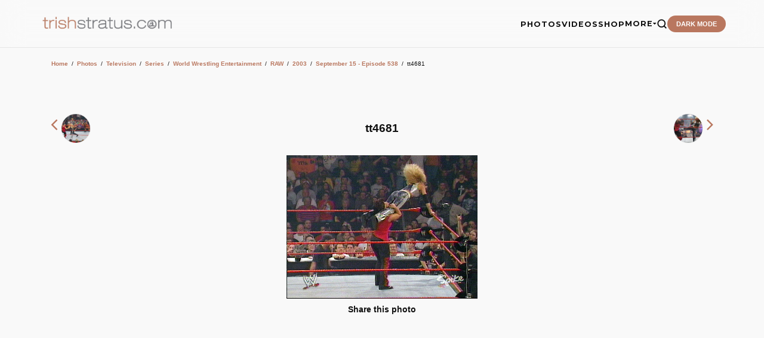

--- FILE ---
content_type: text/html; charset=utf-8
request_url: https://www.google.com/recaptcha/api2/aframe
body_size: 184
content:
<!DOCTYPE HTML><html><head><meta http-equiv="content-type" content="text/html; charset=UTF-8"></head><body><script nonce="z7qAF0wh0QdW7mMQXIJhXw">/** Anti-fraud and anti-abuse applications only. See google.com/recaptcha */ try{var clients={'sodar':'https://pagead2.googlesyndication.com/pagead/sodar?'};window.addEventListener("message",function(a){try{if(a.source===window.parent){var b=JSON.parse(a.data);var c=clients[b['id']];if(c){var d=document.createElement('img');d.src=c+b['params']+'&rc='+(localStorage.getItem("rc::a")?sessionStorage.getItem("rc::b"):"");window.document.body.appendChild(d);sessionStorage.setItem("rc::e",parseInt(sessionStorage.getItem("rc::e")||0)+1);localStorage.setItem("rc::h",'1768847301854');}}}catch(b){}});window.parent.postMessage("_grecaptcha_ready", "*");}catch(b){}</script></body></html>

--- FILE ---
content_type: application/javascript; charset=utf-8
request_url: https://fundingchoicesmessages.google.com/f/AGSKWxWqwidYG49MYuKrNkKdrHbOTJH4kbk1da9Qdx_ubDzZVsGVgO08gqhXId2V2n1pjrX4893Kja8rjM7FRe9UgoBvCNd9W8L6liCjw1e1XIe7QLYWzi-7c00UL-9Ri5FnzXcp5nr_cHK0SE-kiRs788XNm9RPL-T6ORhV3YHHASwA1hvW8dZ-RpysJXGD/_/adnex./ads728e./rotatingtextad./ad160./inc/ad-
body_size: -1291
content:
window['ffb09329-fd7e-4e05-bccb-01df57f53234'] = true;